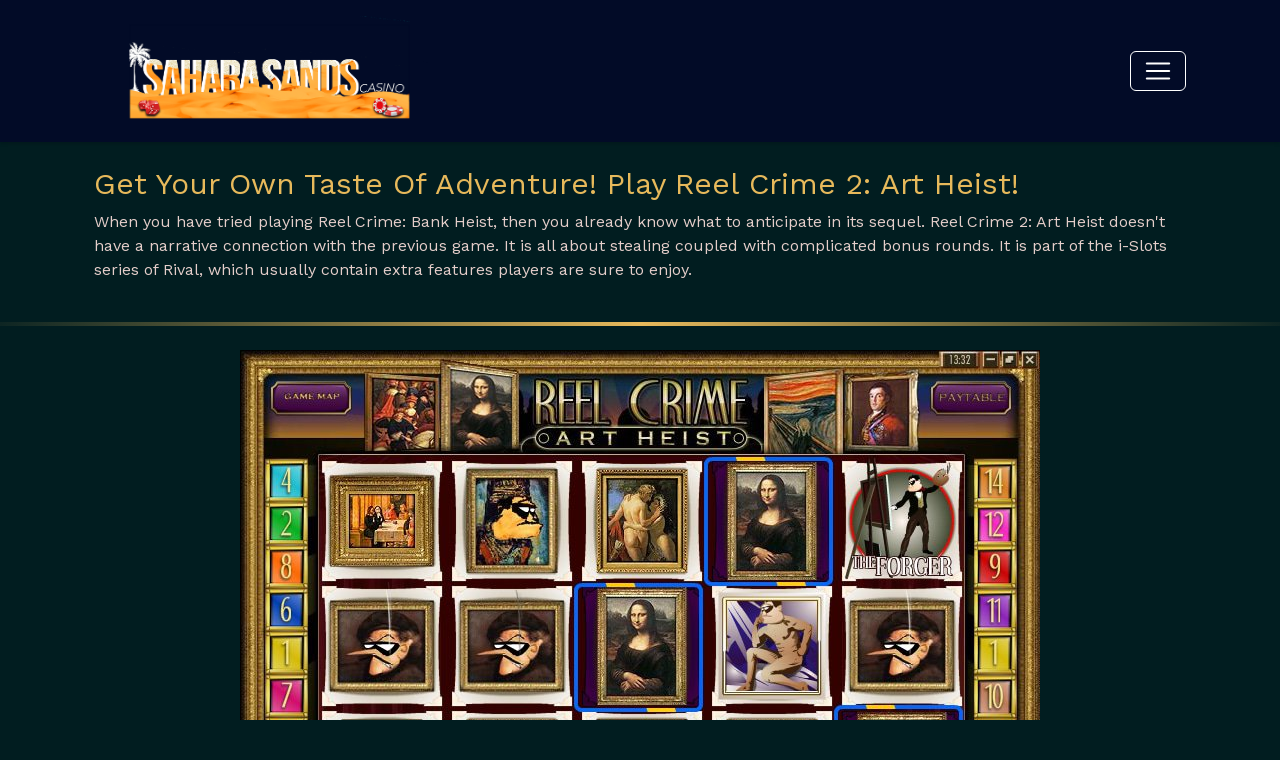

--- FILE ---
content_type: text/html; charset=UTF-8
request_url: https://www.saharasandscasino.com/rival/reel-crime2-art-heist.html
body_size: 2463
content:
<!doctype html>
<html lang="en-EN">
  <head>
    <meta charset="utf-8">
    <meta name="viewport" content="width=device-width, initial-scale=1">
	<meta http-equiv="Content-Type" content="text/html;charset=UTF-8">
<title>Sahara Sand Casino : Play Rival Reel Crime 2: Art Heist Slot</title>
<meta name="description" content="Reel Crime 2: Art Heist is the sequel to Reel Crime: Bank Heist; the new game involves stealing artworks and evading capture.">
<meta name="keywords" content="Reel Crime 2: Art Heist">
<script async src="../javascripts/js.js"></script>
	<link rel="stylesheet" href="https://stackpath.bootstrapcdn.com/font-awesome/4.7.0/css/font-awesome.min.css" integrity="sha384-wvfXpqpZZVQGK6TAh5PVlGOfQNHSoD2xbE+QkPxCAFlNEevoEH3Sl0sibVcOQVnN" crossorigin="anonymous">
<link href="https://www.saharasandscasino.com/css/bootstrap.min.css" rel="stylesheet">
<link href="https://www.saharasandscasino.com/css/stylesheet.css" rel="stylesheet">
  </head>
  <body>
	<header>
		<div class="container">
			<div class="row">
				<div class="col-sm-12 col-12">
					<nav class="navbar">
					  <div class="container-fluid">
						<a class="navbar-brand" href="https://www.saharasandscasino.com/"><img src="https://www.saharasandscasino.com/images/logo.png" class="img-fluid d-inline-block align-text-top" alt="SAHARA SANDS CASINO"></a>
						<button class="navbar-toggler custom-toggler" type="button" data-bs-toggle="collapse" data-bs-target="#split" aria-controls="navtop" aria-expanded="false" aria-label="Toggle navigation">
						  <span class="navbar-toggler-icon"></span>
						</button>
						<div class="collapse navbar-collapse" id="split">
						  <ul class="navbar-nav me-auto mb-2 mb-lg-0">
							
                            <li><a href="/francais">FRANCAIS</a></li>
						  </ul>
						</div>
					  </div>
					</nav>
				</div>
			</div>
		</div>
	</header>
	<article>
		<section id="spelling">
		<div class="container">
		<div class="row">
			<div class="col-12 p-4">
			<h1>Get your own taste of adventure! Play Reel Crime 2: Art Heist!</h1>
			<p>When you have tried playing Reel Crime: Bank Heist, then you already know what to anticipate in its sequel. Reel Crime 2: Art Heist doesn't have a narrative connection with the previous game. It is all about stealing coupled with complicated bonus rounds. It is part of the i-Slots series of Rival, which usually contain extra features players are sure to enjoy.</p>						
			</div>
		</div>
		</div>
		</section>
	<section id="grammar">
		<div class="container">
		<div class="col-12 p-4">
			<div class="row">
			<div class="col-12 text-center"><img src='https://www.saharasandscasino.com/images/reel-crime-2-art-heist_978.jpg' /></div>
			<div class="col-12 text-center"><img src='https://www.saharasandscasino.com/images/rival_159.png' /></div>
			<div class="col-12 text-center">
			<center class="col-12 text-center">
			<h3>Reel Crime 2: Art Heist</h3>
			<div><span>$5000</span> BET</div>
			</center>
			<div class="col-12 text-center">




<span>
<i class="fa fa-star full-star-color font18" aria-hidden="true"></i> 
<i class="fa fa-star full-star-color font18" aria-hidden="true"></i> 
<i class="fa fa-star full-star-color font18" aria-hidden="true"></i> 
<i class="fa fa-star-o star-color-gray font18" aria-hidden="true"></i> 
<i class="fa fa-star-o star-color-gray font18" aria-hidden="true"></i>
</span>




</div>
			<div class="col-12 text-center"><a  class="btn btn-lg btn-warning">PLAY NOW</a></div> 
            </div>
			</div>
			</div>
		</div>
	</section>
	<section id="research">
		<div class="container">
            <div class="row">
            <div class="col-md-9 col-12"><p>Reel Crime 2: Art Heist has fifteen paylines and five reels and showcases a wide range of artworks, including Leonardo da Vinci's Mona Lisa and Edvard Munch's The Scream. Some paintings have the face of the thief superimposed. The main characters in Reel Crime 2: Art Heist are the thieves Raoul and Remy, who are both trying to be rich. The scatter symbol is the game's logo. This triggers the main feature, yet there are three additional scatters that give rewards on their own. The wild icon is the Forger. At the start of the game, the player should attempt to initiate "The Plan." In this level, you are choosing which painting to steal. The next level is "The Tools," where you are gathering your equipment to pull of the heist. The third level is "The Getaway" and you are escaping from the Gendarmes. Round 4 is looking for an art collector that would buy your painting; this level is called "The Painting." The last round involves evading capture.</p><p>In this game, there is also what they call the "Robin Hood Bonus Rounds." These are extras that are randomly given to players and can be won anytime. However, a player is required to bet the maximum number of coins required so the level can be activated. There are several mini games that can be accessed from this point, with the biggest one giving away 1000 coins. It is best to just get started and play.</p></div>
            <div class="col-md-3 col-12" id="macros">
						  <h3>Sahara Sands Menu</h3>
						  <ul class="navbar-nav me-auto mb-2 mb-lg-0">
							
							<li class="nav-item">
							  <a href='https://www.saharasandscasino.com/'>Index</a>
							</li>
							
							<li class="nav-item">
							  <a href='https://www.saharasandscasino.com/bonuses.html'>Bonuses</a>
							</li>
							
							<li class="nav-item">
							  <a href='https://www.saharasandscasino.com/rival-casino-software.html'>Rival Casino Software</a>
							</li>
							
							<li class="nav-item">
							  <a href='https://www.saharasandscasino.com/hole-in-won-the-back-nine-slot-features.html'>Hole in Won The Back Nine Slot Features</a>
							</li>
							
						  </ul>
						<h3>Online Casino Games</h3>
					<ul class="navbar-nav me-auto mb-2 mb-lg-0">
						
						<li class="nav-item"><a href='https://www.saharasandscasino.com/rival/reel-of-fortune.html'>Reel of Fortune</a></li>
						
						<li class="nav-item"><a href='https://www.saharasandscasino.com/rival/reel-crime1-bank-heist.html'>Reel Crime 1: Bank Heist</a></li>
						
						<li class="nav-item"><a href='https://www.saharasandscasino.com/rival/reel-crime2-art-heist.html'>Reel Crime 2: Art Heist</a></li>
						
						<li class="nav-item"><a href='https://www.saharasandscasino.com/rival/rock-on.html'>Rock On</a></li>
						
						<li class="nav-item"><a href='https://www.saharasandscasino.com/rival/secret-garden.html'>Secret Garden</a></li>
						
						<li class="nav-item"><a href='https://www.saharasandscasino.com/rival/spy-game.html'>Spy Game</a></li>
						
						<li class="nav-item"><a href='https://www.saharasandscasino.com/rival/love-and-money.html'>Love and Money</a></li>
						
						<li class="nav-item"><a href='https://www.saharasandscasino.com/rival/hole-in-won.html'>Hole in Won</a></li>
						
					</ul>
            </div>
            </div>
		</div>
	</section>
	</article>
	<footer>
		<ul class="list-inline text-center">
			
		</ul>
		<hr>
		<div class="text-center"> All rights reserved. Copyright 2025 - <a href="https://www.saharasandscasino.com/">SAHARASANDSCASINO.COM</a></div>
	</footer>
    <script src="https://www.saharasandscasino.com/js/bootstrap.min.js"></script>
  <script defer src="https://static.cloudflareinsights.com/beacon.min.js/vcd15cbe7772f49c399c6a5babf22c1241717689176015" integrity="sha512-ZpsOmlRQV6y907TI0dKBHq9Md29nnaEIPlkf84rnaERnq6zvWvPUqr2ft8M1aS28oN72PdrCzSjY4U6VaAw1EQ==" data-cf-beacon='{"version":"2024.11.0","token":"642e2d7505954c5c93515d079046f325","r":1,"server_timing":{"name":{"cfCacheStatus":true,"cfEdge":true,"cfExtPri":true,"cfL4":true,"cfOrigin":true,"cfSpeedBrain":true},"location_startswith":null}}' crossorigin="anonymous"></script>
</body>
</html>

--- FILE ---
content_type: text/css
request_url: https://www.saharasandscasino.com/css/stylesheet.css
body_size: 431
content:
@import url('https://fonts.googleapis.com/css2?family=Work+Sans:wght@400;600&display=swap');

body {
    background: #011d20;
    font-family: 'Work Sans', sans-serif;
    color: #e5ceca;
}

a {
    color: #e7b95b;
}

ul strong, ol strong {
    color: #00f;
}

h1 {
    font-size: 30px;
    text-shadow: none;
    text-transform: capitalize;
    color: #e7b95b;
}

h2 {
    color: #e7b95b;
    font-size: 26px;
}

h3, h4, h5, h6 {
    color: #e7b95b;
    font-size: 22px;
}

img, iframe {
    max-width: 100%;
}

header {box-shadow: 0 1px 4px 0 rgb(0 0 0 / 23%);background: #020b27;}

header .navbar-brand img {
    width: 350px;
}

#split {
    background: rgba(255,255,255, 1);
    border-radius: 5px;
    margin-top: 5px;
}

#split ul {
    margin-bottom: 10px !important;
    padding: 20px;
}

#split ul li {
}

#split ul li a {
    color: #000;
    text-decoration: none;
}

#split ul li a:hover {
    color: #e7b95b;
}

article section#grammar{
	border-bottom: 4px solid #e7b95b;
	border-image: linear-gradient(90deg,#0d2523,#e7b95b,#0d2523) 2 0 2 0;
	border-top: 4px solid #e7b95b;
}

article section#grammar h2{
	
color: #fff;
	
padding-top: 30px;
}

article section#research {
    padding-top: 30px;
}

#macros {
  
}

#macros h3 {
    padding-left: 15px;
}

#macros ul {
    margin-bottom: 20px !important;
    padding: 5px 15px;
    border-radius: 5px;
}

#macros ul li {
}

#macros ul li a {
    text-decoration: none;
    color: #e5ceca;
}

#macros ul li a:hover {
    color: #e7b95b;
}

aside {
    margin-bottom: 25px;
    padding: 10px;
    display: block;
}

aside a{
  display: block;
  white-space: nowrap;
  overflow: hidden;
  text-overflow: ellipsis;
  color: #e7b95b;
  text-decoration: none;
  font-weight: 700;
}

aside a:hover{

}

aside img{
  margin-bottom:15px;
}

aside .fa{
  color: #ffc107;
  font-size: 20px;
}

center {
    color: #ffffff;
    font-size: 26px;
    font-weight: 700;
}

center h3{
  color: #e7b95b;
  font-weight:700;
  font-size:30px;
  padding-top:10px;
  text-transform: uppercase;
}

center span {
    font-size: 30px;
    color: #e7b95b;
}

span .fa {
    color: #e7b95b;
    font-size: 30px;
    margin-bottom: 23px;
}

footer {
    padding: 50px 0;
    background-color: #0d2523;
}

footer a {
    text-decoration: underline;
    color: #e5ceca;
}

footer a:hover {
    color: #e7b95b;
    text-decoration: none;
}

.custom-toggler.navbar-toggler {
    border-color: #fff;
}

.custom-toggler .navbar-toggler-icon {
    background-image: url( "data:image/svg+xml;charset=utf8,%3Csvg viewBox='0 0 32 32' xmlns='http://www.w3.org/2000/svg'%3E%3Cpath stroke='rgba(255, 255, 255, 1)' stroke-width='2' stroke-linecap='round' stroke-miterlimit='10' d='M4 8h24M4 16h24M4 24h24'/%3E%3C/svg%3E");
}

@media (min-width: 769px) {

}
